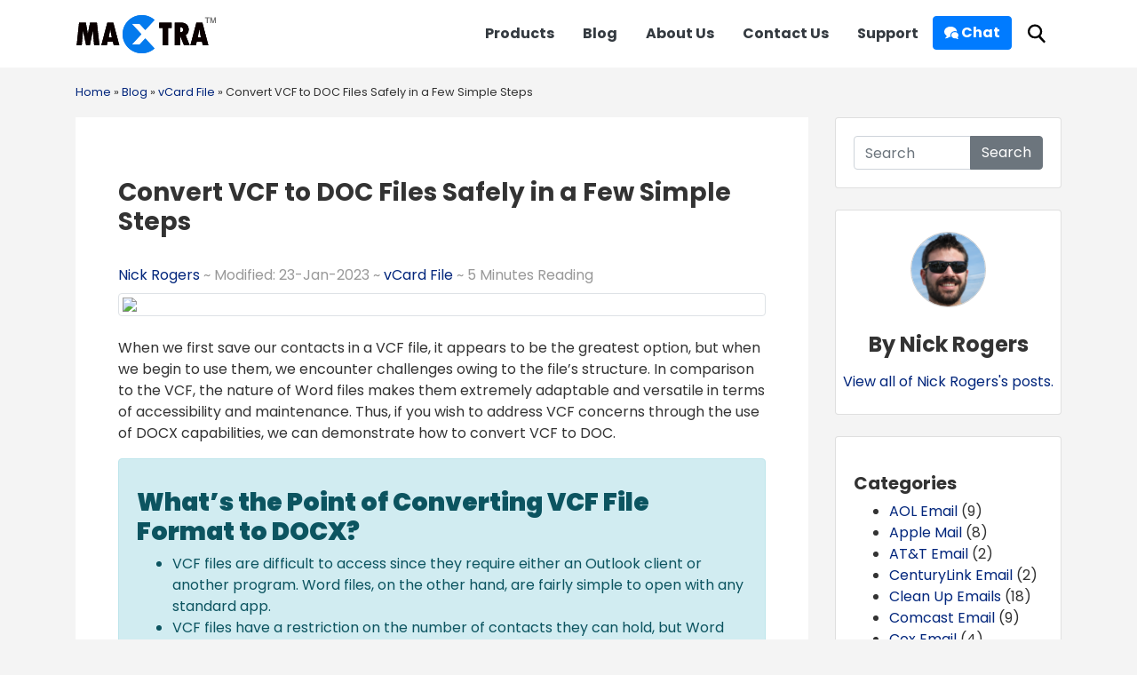

--- FILE ---
content_type: text/html; charset=UTF-8
request_url: https://macxtra.com/blog/convert-vcf-to-doc/
body_size: 15638
content:
<!DOCTYPE html>
<html lang="en-US" >
<head>
<meta charset="UTF-8" />
<meta https-equiv="X-UA-Compatible" content="IE=edge">
<meta name="viewport" content="width=device-width, initial-scale=1">
<meta name="author" content="MacXtra" />
<meta name="copyright" content="Copyright by MacXtra. All Rights Reserved" />
<link href="https://macxtra.com/imgp/icons/favicon.png" rel="shortcut icon" />
<link rel="preconnect" href="https://fonts.gstatic.com">
<link rel="dns-prefetch" href="https://fonts.gstatic.com">
<link rel="dns-prefetch" href="//www.google-analytics.com">
<link rel="dns-prefetch" href="//www.googletagmanager.com">
<meta name="mobile-web-app-capable" content="yes" />
<meta name="apple-mobile-web-app-capable" content="yes" />
<meta name="theme-color" content="#0d6efd" />
<link rel="manifest" href="https://macxtra.com/manifest.json" />
<link rel="icon" href="https://macxtra.com/imgp/icons/favicon.png">
<link rel="apple-touch-icon" href="https://macxtra.com/imgp/icons/favicon.png" />
<script type="text/javascript"> if('serviceWorker' in navigator) { navigator.serviceWorker.register('https://macxtra.com/sw.js'); }; </script>
<link href="https://fonts.googleapis.com/css2?family=Montserrat:ital,wght@0,200;0,300;0,400;0,500;0,600;0,800;0,900;1,700&display=swap" rel="stylesheet">
<link href="https://fonts.googleapis.com/css2?family=Poppins:ital,wght@0,200;0,300;0,400;0,500;0,600;0,700;0,800;0,900;1,200;1,300;1,400;1,500;1,600;1,700;1,800;1,900&display=swap" rel="stylesheet">
<meta name='robots' content='index, follow, max-image-preview:large, max-snippet:-1, max-video-preview:-1' />

	<!-- This site is optimized with the Yoast SEO plugin v26.7 - https://yoast.com/wordpress/plugins/seo/ -->
	<title>Convert VCF to DOC In A Few Steps With VCF to DOCX Converter</title>
	<meta name="description" content="we recommend an appropriate method to convert VCF to DOC. The technique offfers few and easy steps to convert multiple VCF to Word document." />
	<link rel="canonical" href="https://macxtra.com/blog/convert-vcf-to-doc/" />
	<meta property="og:locale" content="en_US" />
	<meta property="og:type" content="article" />
	<meta property="og:title" content="Convert VCF to DOC In A Few Steps With VCF to DOCX Converter" />
	<meta property="og:description" content="we recommend an appropriate method to convert VCF to DOC. The technique offfers few and easy steps to convert multiple VCF to Word document." />
	<meta property="og:url" content="https://macxtra.com/blog/convert-vcf-to-doc/" />
	<meta property="og:site_name" content="MacXtra Blog" />
	<meta property="article:published_time" content="2023-01-09T13:34:40+00:00" />
	<meta property="article:modified_time" content="2023-01-23T13:15:49+00:00" />
	<meta property="og:image" content="https://cdnxtra.com/mx/vcard-converter/start-vcard-converter.jpg" />
	<meta name="author" content="Nick Rogers" />
	<meta name="twitter:card" content="summary_large_image" />
	<meta name="twitter:label1" content="Written by" />
	<meta name="twitter:data1" content="Nick Rogers" />
	<meta name="twitter:label2" content="Est. reading time" />
	<meta name="twitter:data2" content="5 minutes" />
	<script type="application/ld+json" class="yoast-schema-graph">{"@context":"https://schema.org","@graph":[{"@type":"TechArticle","@id":"https://macxtra.com/blog/convert-vcf-to-doc/#article","isPartOf":{"@id":"https://macxtra.com/blog/convert-vcf-to-doc/"},"author":{"name":"Nick Rogers","@id":"https://macxtra.com/blog/#/schema/person/50e82b32d1063fe799a3b81cac350383"},"headline":"Convert VCF to DOC Files Safely in a Few Simple Steps","datePublished":"2023-01-09T13:34:40+00:00","dateModified":"2023-01-23T13:15:49+00:00","mainEntityOfPage":{"@id":"https://macxtra.com/blog/convert-vcf-to-doc/"},"wordCount":871,"image":{"@id":"https://macxtra.com/blog/convert-vcf-to-doc/#primaryimage"},"thumbnailUrl":"https://cdnxtra.com/feature/vcf-to-doc.jpg","articleSection":["vCard File"],"inLanguage":"en-US"},{"@type":"WebPage","@id":"https://macxtra.com/blog/convert-vcf-to-doc/","url":"https://macxtra.com/blog/convert-vcf-to-doc/","name":"Convert VCF to DOC In A Few Steps With VCF to DOCX Converter","isPartOf":{"@id":"https://macxtra.com/blog/#website"},"primaryImageOfPage":{"@id":"https://macxtra.com/blog/convert-vcf-to-doc/#primaryimage"},"image":{"@id":"https://macxtra.com/blog/convert-vcf-to-doc/#primaryimage"},"thumbnailUrl":"https://cdnxtra.com/feature/vcf-to-doc.jpg","datePublished":"2023-01-09T13:34:40+00:00","dateModified":"2023-01-23T13:15:49+00:00","author":{"@id":"https://macxtra.com/blog/#/schema/person/50e82b32d1063fe799a3b81cac350383"},"description":"we recommend an appropriate method to convert VCF to DOC. The technique offfers few and easy steps to convert multiple VCF to Word document.","breadcrumb":{"@id":"https://macxtra.com/blog/convert-vcf-to-doc/#breadcrumb"},"inLanguage":"en-US","potentialAction":[{"@type":"ReadAction","target":["https://macxtra.com/blog/convert-vcf-to-doc/"]}]},{"@type":"ImageObject","inLanguage":"en-US","@id":"https://macxtra.com/blog/convert-vcf-to-doc/#primaryimage","url":"https://cdnxtra.com/feature/vcf-to-doc.jpg","contentUrl":"https://cdnxtra.com/feature/vcf-to-doc.jpg"},{"@type":"BreadcrumbList","@id":"https://macxtra.com/blog/convert-vcf-to-doc/#breadcrumb","itemListElement":[{"@type":"ListItem","position":1,"name":"Home","item":"https://macxtra.com/blog/"},{"@type":"ListItem","position":2,"name":"Convert VCF to DOC Files Safely in a Few Simple Steps"}]},{"@type":"WebSite","@id":"https://macxtra.com/blog/#website","url":"https://macxtra.com/blog/","name":"MacXtra Blog","description":"Latest Updates About Mac OS Solutions","potentialAction":[{"@type":"SearchAction","target":{"@type":"EntryPoint","urlTemplate":"https://macxtra.com/blog/?s={search_term_string}"},"query-input":{"@type":"PropertyValueSpecification","valueRequired":true,"valueName":"search_term_string"}}],"inLanguage":"en-US"},{"@type":"Person","@id":"https://macxtra.com/blog/#/schema/person/50e82b32d1063fe799a3b81cac350383","name":"Nick Rogers","image":{"@type":"ImageObject","inLanguage":"en-US","@id":"https://macxtra.com/blog/#/schema/person/image/","url":"https://secure.gravatar.com/avatar/7090beb5324f78d45c74683f4085cc174b7f4d6670849f98ef98c8dec4c6b04e?s=96&d=mm&r=g","contentUrl":"https://secure.gravatar.com/avatar/7090beb5324f78d45c74683f4085cc174b7f4d6670849f98ef98c8dec4c6b04e?s=96&d=mm&r=g","caption":"Nick Rogers"},"sameAs":["https://macxtra.com/blog/"],"url":"https://macxtra.com/blog/author/nick/"}]}</script>
	<!-- / Yoast SEO plugin. -->


<link rel="alternate" title="oEmbed (JSON)" type="application/json+oembed" href="https://macxtra.com/blog/wp-json/oembed/1.0/embed?url=https%3A%2F%2Fmacxtra.com%2Fblog%2Fconvert-vcf-to-doc%2F" />
<link rel="alternate" title="oEmbed (XML)" type="text/xml+oembed" href="https://macxtra.com/blog/wp-json/oembed/1.0/embed?url=https%3A%2F%2Fmacxtra.com%2Fblog%2Fconvert-vcf-to-doc%2F&#038;format=xml" />
<style id='wp-img-auto-sizes-contain-inline-css' type='text/css'>
img:is([sizes=auto i],[sizes^="auto," i]){contain-intrinsic-size:3000px 1500px}
/*# sourceURL=wp-img-auto-sizes-contain-inline-css */
</style>
<style id='wp-block-library-inline-css' type='text/css'>
:root{--wp-block-synced-color:#7a00df;--wp-block-synced-color--rgb:122,0,223;--wp-bound-block-color:var(--wp-block-synced-color);--wp-editor-canvas-background:#ddd;--wp-admin-theme-color:#007cba;--wp-admin-theme-color--rgb:0,124,186;--wp-admin-theme-color-darker-10:#006ba1;--wp-admin-theme-color-darker-10--rgb:0,107,160.5;--wp-admin-theme-color-darker-20:#005a87;--wp-admin-theme-color-darker-20--rgb:0,90,135;--wp-admin-border-width-focus:2px}@media (min-resolution:192dpi){:root{--wp-admin-border-width-focus:1.5px}}.wp-element-button{cursor:pointer}:root .has-very-light-gray-background-color{background-color:#eee}:root .has-very-dark-gray-background-color{background-color:#313131}:root .has-very-light-gray-color{color:#eee}:root .has-very-dark-gray-color{color:#313131}:root .has-vivid-green-cyan-to-vivid-cyan-blue-gradient-background{background:linear-gradient(135deg,#00d084,#0693e3)}:root .has-purple-crush-gradient-background{background:linear-gradient(135deg,#34e2e4,#4721fb 50%,#ab1dfe)}:root .has-hazy-dawn-gradient-background{background:linear-gradient(135deg,#faaca8,#dad0ec)}:root .has-subdued-olive-gradient-background{background:linear-gradient(135deg,#fafae1,#67a671)}:root .has-atomic-cream-gradient-background{background:linear-gradient(135deg,#fdd79a,#004a59)}:root .has-nightshade-gradient-background{background:linear-gradient(135deg,#330968,#31cdcf)}:root .has-midnight-gradient-background{background:linear-gradient(135deg,#020381,#2874fc)}:root{--wp--preset--font-size--normal:16px;--wp--preset--font-size--huge:42px}.has-regular-font-size{font-size:1em}.has-larger-font-size{font-size:2.625em}.has-normal-font-size{font-size:var(--wp--preset--font-size--normal)}.has-huge-font-size{font-size:var(--wp--preset--font-size--huge)}.has-text-align-center{text-align:center}.has-text-align-left{text-align:left}.has-text-align-right{text-align:right}.has-fit-text{white-space:nowrap!important}#end-resizable-editor-section{display:none}.aligncenter{clear:both}.items-justified-left{justify-content:flex-start}.items-justified-center{justify-content:center}.items-justified-right{justify-content:flex-end}.items-justified-space-between{justify-content:space-between}.screen-reader-text{border:0;clip-path:inset(50%);height:1px;margin:-1px;overflow:hidden;padding:0;position:absolute;width:1px;word-wrap:normal!important}.screen-reader-text:focus{background-color:#ddd;clip-path:none;color:#444;display:block;font-size:1em;height:auto;left:5px;line-height:normal;padding:15px 23px 14px;text-decoration:none;top:5px;width:auto;z-index:100000}html :where(.has-border-color){border-style:solid}html :where([style*=border-top-color]){border-top-style:solid}html :where([style*=border-right-color]){border-right-style:solid}html :where([style*=border-bottom-color]){border-bottom-style:solid}html :where([style*=border-left-color]){border-left-style:solid}html :where([style*=border-width]){border-style:solid}html :where([style*=border-top-width]){border-top-style:solid}html :where([style*=border-right-width]){border-right-style:solid}html :where([style*=border-bottom-width]){border-bottom-style:solid}html :where([style*=border-left-width]){border-left-style:solid}html :where(img[class*=wp-image-]){height:auto;max-width:100%}:where(figure){margin:0 0 1em}html :where(.is-position-sticky){--wp-admin--admin-bar--position-offset:var(--wp-admin--admin-bar--height,0px)}@media screen and (max-width:600px){html :where(.is-position-sticky){--wp-admin--admin-bar--position-offset:0px}}

/*# sourceURL=wp-block-library-inline-css */
</style><style id='global-styles-inline-css' type='text/css'>
:root{--wp--preset--aspect-ratio--square: 1;--wp--preset--aspect-ratio--4-3: 4/3;--wp--preset--aspect-ratio--3-4: 3/4;--wp--preset--aspect-ratio--3-2: 3/2;--wp--preset--aspect-ratio--2-3: 2/3;--wp--preset--aspect-ratio--16-9: 16/9;--wp--preset--aspect-ratio--9-16: 9/16;--wp--preset--color--black: #000000;--wp--preset--color--cyan-bluish-gray: #abb8c3;--wp--preset--color--white: #ffffff;--wp--preset--color--pale-pink: #f78da7;--wp--preset--color--vivid-red: #cf2e2e;--wp--preset--color--luminous-vivid-orange: #ff6900;--wp--preset--color--luminous-vivid-amber: #fcb900;--wp--preset--color--light-green-cyan: #7bdcb5;--wp--preset--color--vivid-green-cyan: #00d084;--wp--preset--color--pale-cyan-blue: #8ed1fc;--wp--preset--color--vivid-cyan-blue: #0693e3;--wp--preset--color--vivid-purple: #9b51e0;--wp--preset--gradient--vivid-cyan-blue-to-vivid-purple: linear-gradient(135deg,rgb(6,147,227) 0%,rgb(155,81,224) 100%);--wp--preset--gradient--light-green-cyan-to-vivid-green-cyan: linear-gradient(135deg,rgb(122,220,180) 0%,rgb(0,208,130) 100%);--wp--preset--gradient--luminous-vivid-amber-to-luminous-vivid-orange: linear-gradient(135deg,rgb(252,185,0) 0%,rgb(255,105,0) 100%);--wp--preset--gradient--luminous-vivid-orange-to-vivid-red: linear-gradient(135deg,rgb(255,105,0) 0%,rgb(207,46,46) 100%);--wp--preset--gradient--very-light-gray-to-cyan-bluish-gray: linear-gradient(135deg,rgb(238,238,238) 0%,rgb(169,184,195) 100%);--wp--preset--gradient--cool-to-warm-spectrum: linear-gradient(135deg,rgb(74,234,220) 0%,rgb(151,120,209) 20%,rgb(207,42,186) 40%,rgb(238,44,130) 60%,rgb(251,105,98) 80%,rgb(254,248,76) 100%);--wp--preset--gradient--blush-light-purple: linear-gradient(135deg,rgb(255,206,236) 0%,rgb(152,150,240) 100%);--wp--preset--gradient--blush-bordeaux: linear-gradient(135deg,rgb(254,205,165) 0%,rgb(254,45,45) 50%,rgb(107,0,62) 100%);--wp--preset--gradient--luminous-dusk: linear-gradient(135deg,rgb(255,203,112) 0%,rgb(199,81,192) 50%,rgb(65,88,208) 100%);--wp--preset--gradient--pale-ocean: linear-gradient(135deg,rgb(255,245,203) 0%,rgb(182,227,212) 50%,rgb(51,167,181) 100%);--wp--preset--gradient--electric-grass: linear-gradient(135deg,rgb(202,248,128) 0%,rgb(113,206,126) 100%);--wp--preset--gradient--midnight: linear-gradient(135deg,rgb(2,3,129) 0%,rgb(40,116,252) 100%);--wp--preset--font-size--small: 13px;--wp--preset--font-size--medium: 20px;--wp--preset--font-size--large: 36px;--wp--preset--font-size--x-large: 42px;--wp--preset--spacing--20: 0.44rem;--wp--preset--spacing--30: 0.67rem;--wp--preset--spacing--40: 1rem;--wp--preset--spacing--50: 1.5rem;--wp--preset--spacing--60: 2.25rem;--wp--preset--spacing--70: 3.38rem;--wp--preset--spacing--80: 5.06rem;--wp--preset--shadow--natural: 6px 6px 9px rgba(0, 0, 0, 0.2);--wp--preset--shadow--deep: 12px 12px 50px rgba(0, 0, 0, 0.4);--wp--preset--shadow--sharp: 6px 6px 0px rgba(0, 0, 0, 0.2);--wp--preset--shadow--outlined: 6px 6px 0px -3px rgb(255, 255, 255), 6px 6px rgb(0, 0, 0);--wp--preset--shadow--crisp: 6px 6px 0px rgb(0, 0, 0);}:where(.is-layout-flex){gap: 0.5em;}:where(.is-layout-grid){gap: 0.5em;}body .is-layout-flex{display: flex;}.is-layout-flex{flex-wrap: wrap;align-items: center;}.is-layout-flex > :is(*, div){margin: 0;}body .is-layout-grid{display: grid;}.is-layout-grid > :is(*, div){margin: 0;}:where(.wp-block-columns.is-layout-flex){gap: 2em;}:where(.wp-block-columns.is-layout-grid){gap: 2em;}:where(.wp-block-post-template.is-layout-flex){gap: 1.25em;}:where(.wp-block-post-template.is-layout-grid){gap: 1.25em;}.has-black-color{color: var(--wp--preset--color--black) !important;}.has-cyan-bluish-gray-color{color: var(--wp--preset--color--cyan-bluish-gray) !important;}.has-white-color{color: var(--wp--preset--color--white) !important;}.has-pale-pink-color{color: var(--wp--preset--color--pale-pink) !important;}.has-vivid-red-color{color: var(--wp--preset--color--vivid-red) !important;}.has-luminous-vivid-orange-color{color: var(--wp--preset--color--luminous-vivid-orange) !important;}.has-luminous-vivid-amber-color{color: var(--wp--preset--color--luminous-vivid-amber) !important;}.has-light-green-cyan-color{color: var(--wp--preset--color--light-green-cyan) !important;}.has-vivid-green-cyan-color{color: var(--wp--preset--color--vivid-green-cyan) !important;}.has-pale-cyan-blue-color{color: var(--wp--preset--color--pale-cyan-blue) !important;}.has-vivid-cyan-blue-color{color: var(--wp--preset--color--vivid-cyan-blue) !important;}.has-vivid-purple-color{color: var(--wp--preset--color--vivid-purple) !important;}.has-black-background-color{background-color: var(--wp--preset--color--black) !important;}.has-cyan-bluish-gray-background-color{background-color: var(--wp--preset--color--cyan-bluish-gray) !important;}.has-white-background-color{background-color: var(--wp--preset--color--white) !important;}.has-pale-pink-background-color{background-color: var(--wp--preset--color--pale-pink) !important;}.has-vivid-red-background-color{background-color: var(--wp--preset--color--vivid-red) !important;}.has-luminous-vivid-orange-background-color{background-color: var(--wp--preset--color--luminous-vivid-orange) !important;}.has-luminous-vivid-amber-background-color{background-color: var(--wp--preset--color--luminous-vivid-amber) !important;}.has-light-green-cyan-background-color{background-color: var(--wp--preset--color--light-green-cyan) !important;}.has-vivid-green-cyan-background-color{background-color: var(--wp--preset--color--vivid-green-cyan) !important;}.has-pale-cyan-blue-background-color{background-color: var(--wp--preset--color--pale-cyan-blue) !important;}.has-vivid-cyan-blue-background-color{background-color: var(--wp--preset--color--vivid-cyan-blue) !important;}.has-vivid-purple-background-color{background-color: var(--wp--preset--color--vivid-purple) !important;}.has-black-border-color{border-color: var(--wp--preset--color--black) !important;}.has-cyan-bluish-gray-border-color{border-color: var(--wp--preset--color--cyan-bluish-gray) !important;}.has-white-border-color{border-color: var(--wp--preset--color--white) !important;}.has-pale-pink-border-color{border-color: var(--wp--preset--color--pale-pink) !important;}.has-vivid-red-border-color{border-color: var(--wp--preset--color--vivid-red) !important;}.has-luminous-vivid-orange-border-color{border-color: var(--wp--preset--color--luminous-vivid-orange) !important;}.has-luminous-vivid-amber-border-color{border-color: var(--wp--preset--color--luminous-vivid-amber) !important;}.has-light-green-cyan-border-color{border-color: var(--wp--preset--color--light-green-cyan) !important;}.has-vivid-green-cyan-border-color{border-color: var(--wp--preset--color--vivid-green-cyan) !important;}.has-pale-cyan-blue-border-color{border-color: var(--wp--preset--color--pale-cyan-blue) !important;}.has-vivid-cyan-blue-border-color{border-color: var(--wp--preset--color--vivid-cyan-blue) !important;}.has-vivid-purple-border-color{border-color: var(--wp--preset--color--vivid-purple) !important;}.has-vivid-cyan-blue-to-vivid-purple-gradient-background{background: var(--wp--preset--gradient--vivid-cyan-blue-to-vivid-purple) !important;}.has-light-green-cyan-to-vivid-green-cyan-gradient-background{background: var(--wp--preset--gradient--light-green-cyan-to-vivid-green-cyan) !important;}.has-luminous-vivid-amber-to-luminous-vivid-orange-gradient-background{background: var(--wp--preset--gradient--luminous-vivid-amber-to-luminous-vivid-orange) !important;}.has-luminous-vivid-orange-to-vivid-red-gradient-background{background: var(--wp--preset--gradient--luminous-vivid-orange-to-vivid-red) !important;}.has-very-light-gray-to-cyan-bluish-gray-gradient-background{background: var(--wp--preset--gradient--very-light-gray-to-cyan-bluish-gray) !important;}.has-cool-to-warm-spectrum-gradient-background{background: var(--wp--preset--gradient--cool-to-warm-spectrum) !important;}.has-blush-light-purple-gradient-background{background: var(--wp--preset--gradient--blush-light-purple) !important;}.has-blush-bordeaux-gradient-background{background: var(--wp--preset--gradient--blush-bordeaux) !important;}.has-luminous-dusk-gradient-background{background: var(--wp--preset--gradient--luminous-dusk) !important;}.has-pale-ocean-gradient-background{background: var(--wp--preset--gradient--pale-ocean) !important;}.has-electric-grass-gradient-background{background: var(--wp--preset--gradient--electric-grass) !important;}.has-midnight-gradient-background{background: var(--wp--preset--gradient--midnight) !important;}.has-small-font-size{font-size: var(--wp--preset--font-size--small) !important;}.has-medium-font-size{font-size: var(--wp--preset--font-size--medium) !important;}.has-large-font-size{font-size: var(--wp--preset--font-size--large) !important;}.has-x-large-font-size{font-size: var(--wp--preset--font-size--x-large) !important;}
/*# sourceURL=global-styles-inline-css */
</style>

<style id='classic-theme-styles-inline-css' type='text/css'>
/*! This file is auto-generated */
.wp-block-button__link{color:#fff;background-color:#32373c;border-radius:9999px;box-shadow:none;text-decoration:none;padding:calc(.667em + 2px) calc(1.333em + 2px);font-size:1.125em}.wp-block-file__button{background:#32373c;color:#fff;text-decoration:none}
/*# sourceURL=/wp-includes/css/classic-themes.min.css */
</style>
<link rel='stylesheet' id='bootstrap-css' href='https://macxtra.com/blog/wp-content/themes/mxtra/assets/css/bootstrap.min.css?ver=1.1' type='text/css' media='all' />
<link rel='stylesheet' id='style-css' href='https://macxtra.com/blog/wp-content/themes/mxtra/style.css?ver=1.1' type='text/css' media='all' />
<link rel="https://api.w.org/" href="https://macxtra.com/blog/wp-json/" /><link rel="alternate" title="JSON" type="application/json" href="https://macxtra.com/blog/wp-json/wp/v2/posts/761" /><link rel="EditURI" type="application/rsd+xml" title="RSD" href="https://macxtra.com/blog/xmlrpc.php?rsd" />
<meta name="generator" content="WordPress 6.9" />
<link rel='shortlink' href='https://macxtra.com/blog/?p=761' />
<script async src="https://www.googletagmanager.com/gtag/js?id=G-XBR7KV9TMM"></script>
<script>
  window.dataLayer = window.dataLayer || [];
  function gtag(){dataLayer.push(arguments);}
  gtag('js', new Date());

  gtag('config', 'G-XBR7KV9TMM');
</script>
</head>
<body class="wp-singular post-template-default single single-post postid-761 single-format-standard wp-theme-mxtra">
  <header>
    <nav class="navbar navbar-expand-lg header-product navbar-light">
 <div class="container py-2">
  <a class="navbar-brand" href="https://macxtra.com/"><img src="https://macxtra.com/blog/wp-content/themes/mxtra/assets/img/logo-macxtra.png" alt="logo" width="160" height="50"></a>
  <button class="navbar-toggler" type="button" data-toggle="collapse" data-target="#cNavbar">
    <span class="navbar-toggler-icon"></span>
  </button>
 
  <div class="collapse navbar-collapse" id="cNavbar">
    <ul class="navbar-nav ml-auto">
     <li class="nav-item"><a class="nav-link text-dark font-weight-bold" href="https://macxtra.com/products.html">Products</a></li>      
     <li class="nav-item"><a class="nav-link text-dark font-weight-bold" href="https://macxtra.com/blog/">Blog</a></li>
     <li class="nav-item"><a class="nav-link text-dark font-weight-bold" href="https://macxtra.com/about-us.html">About Us</a></li>
     <li class="nav-item"><a class="nav-link text-dark font-weight-bold" href="https://macxtra.com/contact-us.html">Contact Us</a></li>
     <li class="nav-item"><a class="nav-link text-dark font-weight-bold" href="https://macxtra.com/support.html">Support</a></li>
     <li class="nav-item"><a class="btn text-white font-weight-bold btn-primary" href="https://macxtra.com/live-chat/"><svg xmlns="http://www.w3.org/2000/svg" width="16" height="16" viewBox="0 0 36 32" id="#icon-bubbles" >
     <title>Chat Bubbles</title><path fill="#FFF" fill-rule="evenodd" d="M34 28.161c0 1.422 0.813 2.653 2 3.256v0.498c-0.332 0.045-0.671 0.070-1.016 0.070-2.125 0-4.042-0.892-5.398-2.321-0.819 0.218-1.688 0.336-2.587 0.336-4.971 0-9-3.582-9-8s4.029-8 9-8c4.971 0 9 3.582 9 8 0 1.73-0.618 3.331-1.667 4.64-0.213 0.463-0.333 0.979-0.333 1.522zM16 0c8.702 0 15.781 5.644 15.995 12.672-1.537-0.685-3.237-1.047-4.995-1.047-2.986 0-5.807 1.045-7.942 2.943-2.214 1.968-3.433 4.607-3.433 7.432 0 1.396 0.298 2.747 0.867 3.993-0.163 0.004-0.327 0.007-0.492 0.007-0.849 0-1.682-0.054-2.495-0.158-3.437 3.437-7.539 4.053-11.505 4.144v-0.841c2.142-1.049 4-2.961 4-5.145 0-0.305-0.024-0.604-0.068-0.897-3.619-2.383-5.932-6.024-5.932-10.103 0-7.18 7.163-13 16-13z"></path>
     </svg>  Chat</a></li>
     <li class="nav-item"><a class="nav-link text-dark font-weight-bold" href="https://macxtra.com/search.html" aria-label="search"><svg xmlns="http://www.w3.org/2000/svg" width="24" height="24" viewBox="0 0 50 50" id="#icon-search" aria-label="search">
     <title>Search</title><path fill="#000" fill-rule="evenodd" d="M46.011,43.581l-3.646,3.408L29.719,33.782a17.325,17.325,0,0,1-8.678,2.324A16.806,16.806,0,0,1,3.994,19.552,16.806,16.806,0,0,1,21.042,3,16.806,16.806,0,0,1,38.089,19.552,16.2,16.2,0,0,1,34.15,30.131ZM21.042,7.829A11.9,11.9,0,0,0,8.969,19.552,11.9,11.9,0,0,0,21.042,31.275,11.9,11.9,0,0,0,33.115,19.552,11.9,11.9,0,0,0,21.042,7.829Z"></path>
     </svg></a></li>
    </ul>
  </div>
 </div>
</nav>
  </header>
  <div class="container py-3">
  <div class="row">
    <div class="col-lg-10">
      <div class="small" vocab="http://schema.org/" typeof="BreadcrumbList"><span  property="itemListElement" typeof="ListItem"><a href="https://macxtra.com/"  property="item" typeof="WebPage"><span property="name">Home</span></a> <meta property="position" content="1"></span>&raquo; <span  property="itemListElement" typeof="ListItem"> <a href="https://macxtra.com/blog/"  property="item" typeof="WebPage"><span property="name">Blog</span></a> <meta property="position" content="2"></span>&raquo; <span  property="itemListElement" typeof="ListItem"><a href="https://macxtra.com/blog/vcard-file/" property="item" typeof="WebPage"><span property="name">vCard File</span></a> <meta property="position" content="3"></span>&raquo; <span property="itemListElement" typeof="ListItem"><span property="name">Convert VCF to DOC Files Safely in a Few Simple Steps</span><meta property="position" content="4"></span></div>    </div>
  </div>
</div>
<article id="post-761" class="post-761 post type-post status-publish format-standard has-post-thumbnail hentry category-vcard-file">
  <div class="container pb-100">
    <div class="row">
      <div class="col-lg-9">
        <div class="p-3 p-lg-5 bg-white mb-5">
  <h1 class="h2 pb-3 font-weight-bold">Convert VCF to DOC Files Safely in a Few Simple Steps</h1>   
   <div class="py-2 text-dark-50"> <span class="icon-user"></span> <a href="https://macxtra.com/blog/author/nick/" rel="nofollow">
    Nick Rogers    </a> ~ <span class="icon-calendar"></span>
    Modified: 23-Jan-2023 ~ <span class="icon-tag"></span><a href=https://macxtra.com/blog/vcard-file/ rel="nofollow">vCard File</a> ~ 5 Minutes Reading  </div>

  <img src="https://cdnxtra.com/feature/vcf-to-doc.jpg"  class="external-img wp-post-image img-fluid img-thumbnail lazyload mb-4 d-none d-lg-block"  /> 
  
  <p>When we first save our contacts in a VCF file, it appears to be the greatest option, but when we begin to use them, we encounter challenges owing to the file&#8217;s structure. In comparison to the VCF, the nature of Word files makes them extremely adaptable and versatile in terms of accessibility and maintenance. Thus, if you wish to address VCF concerns through the use of DOCX capabilities, we can demonstrate how to convert VCF to DOC.</p>
<div class="alert alert-info">
<h2><strong>What&#8217;s the Point of Converting VCF File Format to DOCX?</strong></h2>
<ul>
<li>VCF files are difficult to access since they require either an Outlook client or another program. Word files, on the other hand, are fairly simple to open with any standard app.</li>
<li>VCF files have a restriction on the number of contacts they can hold, but Word files can store a limitless amount of data in a single file.</li>
<li>Thus, if you combine a large number of VCF into a single DOCX file, you can simply manage them because you will only have to maintain one or a few word files.</li>
<li>Furthermore, DOC files give you greater freedom to data access because you can view them on your mobile device, which is more difficult with VCF.</li>
</ul>
</div>
<p>Thus, these are some of the most important reasons and benefits of the Word files that motivate us to convert VCF to them. As a result, in order to resolve the VCF issue with DOC capabilities, we provide you with the best option for conversion. So have a look at it.</p>
<blockquote><p>Follow the steps to use <span style="text-decoration: underline"><a href="https://macxtra.com/blog/vcf-to-pdf-converter/" target="_blank" rel="noopener">VCF to PDF File Converter</a></span>.</p></blockquote>
<h2><strong>An Appropriate &amp; Speedy Way to Convert VCF to DOC File</strong></h2>
<p>The <a href="https://macxtra.com/vcard-file-converter.html" target="_blank" rel="noopener"><strong>MacXtra vCard file converter</strong></a> is a tool to convert VCF to Word documents. It&#8217;s the finest VCF to DOCX converter since it supports all VCF versions and allows you to convert them directly without having to go through any other steps. It helps you to finish your assignment in a few simple steps and supports bulk conversion. As a result, we propose that you first go over the steps and evaluate the tool&#8217;s effectiveness.</p>
<nav id="nav-tab" class="nav nav-tabs" role="tablist">
<a id="nav-mac-tab" class="nav-link" role="tab" href="#nav-mac" data-toggle="tab"> Mac</a><a id="nav-win-tab" class="nav-link active" role="tab" href="#nav-win" data-toggle="tab"> Window</a></nav>
<div id="nav-tabContent" class="tab-content py-3">
<div id="nav-mac" class="tab-pane fade" role="tabpanel" aria-labelledby="nav-mac-tab">
<div class="d-flex">
<p class="text-center"><a class="btn btn-lg btn-success btn-md-block m-2" href="https://macxtra.com/dl/macxtra-tiff-image-converter.dmg" rel="nofollow"> Download Now</a> &lt;!&#8211; <a class="btn btn-lg btn-orange btn-md-block m-2" href="#" target="_blank" rel="noopener noreferrer nofollow"> Purchase Now</a> &#8211;&gt;</p>
</div>
</div>
<div id="nav-win" class="tab-pane fade show active" role="tabpanel" aria-labelledby="nav-win-tab">
<div class="d-flex">
<p class="text-center"><a class="btn btn-lg btn-success btn-md-block m-2" href="https://macxtra.com/dl/win/tiff-image-converter.exe" rel="nofollow"> Download Now</a> &lt;!&#8211; <a class="btn btn-lg btn-orange btn-md-block m-2" href="#" target="_blank" rel="noopener noreferrer nofollow"> Purchase Now</a> &#8211;&gt;</p>
</div>
</div>
</div>
<ul>
<li>To use VCF to DOCX converter firstly, <strong>download</strong>, <strong>install</strong> and <strong>run it</strong> on your devices.<br />
<img decoding="async" class="alignnone size-medium" src="https://cdnxtra.com/mx/vcard-converter/start-vcard-converter.jpg" alt="launch the tool to convert vcf to doc" width="1096" height="799" /></li>
<li>Once the tool&#8217;s screen appears, click <strong>Add Files</strong> or <strong>Add Folders</strong> button to select VCF and upload it to the tool<br />
<img decoding="async" class="alignnone size-medium" src="https://cdnxtra.com/mx/vcard-converter/add-vcf-file-to-panel.jpg" alt="uploaded vcf files" width="1096" height="799" /></li>
<li>Once all your selected VCFs have been uploaded to the VCF to DOCX converter, you can <strong>preview</strong> them if you need.<br />
<img loading="lazy" decoding="async" class="alignnone size-medium" src="https://cdnxtra.com/mx/vcard-converter/preivew-vcard-details.jpg" alt="preview vcf files" width="1096" height="799" /></li>
<li>After that, you need to choose the <strong>save option as DOC</strong>, browse and <strong>select the destination</strong> for your files, and then click on the <strong>Save.<br />
<img loading="lazy" decoding="async" class="alignnone size-medium" src="https://cdnxtra.com/mx/vcard-converter/set-required-field.jpg" alt="select doc as saving option and click save" width="1096" height="799" /><br />
</strong></li>
<li>Once the <strong>conversion is complete</strong>, you will be notified.<br />
<img loading="lazy" decoding="async" class="alignnone size-medium" src="https://cdnxtra.com/mx/vcard-converter/vcard-conversion-completes.jpg" alt="conversion process" width="1096" height="799" /></li>
</ul>
<blockquote><p><strong>Note:</strong> There is a free edition of the VCF to DOCX converter. This version allows you to try out the tool for free. You may examine it in detail and, to a limited extent, convert VCF to Word document. As a result, we urge that you try out the trial version first to see what it can do.</p></blockquote>
<p>So, this is how the utility converts VCF to DOC file, which appears to be quite straightforward because just a few basic steps are required. Thus, now that you&#8217;ve gone through the procedure, let&#8217;s look at some of the other benefits of the VCF to DOC converter. So, have a look at what you may expect from the tool.</p>
<div class="alert alert-info">
<h3><strong>Some Characteristics of the VCF to DOX Converter</strong></h3>
<ul>
<li><strong>Support All Versions:</strong> The VCF to DOCX converter supports all versions of VCF files. So, regardless of whether version you&#8217;re using, 2.1 or 3.0, the tool may assist you with any of them.</li>
<li><strong>Batch Conversion:</strong> The VCF file format to DOCX converter allows you to convert VCF to DOC in batches. There are no limitations on the files that can be selected or converted.</li>
<li><strong>Preview:</strong> In addition to convert VCF to Word document, the program allows you to preview them. If you don&#8217;t have any other options, you can utilize the app to check out VCF.</li>
<li><strong>Desired Location:</strong> You are not obligated to save your generated files to a specific location. It allows you to search for and choose the most suited spot that is easy to reach.</li>
<li><strong>Selection Mode: </strong>You have two options for selecting VCF files with this program. You can choose between a single VCF file and a folder containing many VCF files.</li>
</ul>
</div>
<h3><strong>In Conclusion</strong></h3>
<p>VCF files are useful for storing many contacts, and other information, but they are difficult to access without the use of a suitable programme. As a result, changing them to DOC may be a smart idea because this file type comes with many benefits. So, we recommend an appropriate programme that can convert VCF to DOC. The software will assist you at all times and make this work more enjoyable for you. You must also note that the software offers multiple saving option. hence it may convert VCF to files to DOC and also to <a href="https://macxtra.com/blog/convert-vcard-to-csv/" target="_blank" rel="noopener">CSV</a>, <a href="https://macxtra.com/blog/convert-vcard-to-pst/" target="_blank" rel="noopener">PST</a>, <a href="https://macxtra.com/blog/convert-vcf-to-txt/" target="_blank" rel="noopener">TXT</a>, <a href="https://macxtra.com/blog/vcf-to-pdf-converter/" target="_blank" rel="noopener">PDF</a> and more. So, investigate it and its connected advantages before completing your assignment.</p>
</div>
<!--content-single-->              </div>
      <div class="col-lg-3">
 <div class="card card-body mb-4"><form role="search"  method="get" class="search-form" action="https://macxtra.com/blog/"> 
 <div class="input-group">
  <input id="search-form-1" type="search" class="form-control" value="" name="s" placeholder="Search" />
  <div class="input-group-append">
    <button class="btn btn-secondary" type="submit" id="button-addon2">Search</button>
  </div>
</div>
</form></div>  
  
    
 <aside class="card card-body px-2 py-4 widget imggback my-4">
 <div class="author-bio show-avatars">  
  <div class="text-center">
   <img alt='' src='https://secure.gravatar.com/avatar/7090beb5324f78d45c74683f4085cc174b7f4d6670849f98ef98c8dec4c6b04e?s=85&#038;d=mm&#038;r=g' srcset='https://secure.gravatar.com/avatar/7090beb5324f78d45c74683f4085cc174b7f4d6670849f98ef98c8dec4c6b04e?s=170&#038;d=mm&#038;r=g 2x' class='avatar avatar-85 photo' height='85' width='85' loading='lazy' decoding='async'/>   <div class="author-bio-content media-body">
			<p class="author-title h4 font-weight-bold"><br clear='all'/>By Nick Rogers</p>
			<p class="author-description"> </p>
			<a class="author-link" href="https://macxtra.com/blog/author/nick/" rel="author">View all of Nick Rogers&#039;s posts.</a>		</div><!-- .author-bio-content -->
  </div>  
  </div>
	 
 </aside>



<div id="fourth" class="secondary my-3">
  <div id="widget-area" class="card card-body" role="complementary"><div id="categories-2" class="widget widget_categories"><h5 class="widget-title">Categories</h5>
			<ul>
					<li class="cat-item cat-item-35"><a href="https://macxtra.com/blog/aol-email/">AOL Email</a> (9)
</li>
	<li class="cat-item cat-item-22"><a href="https://macxtra.com/blog/apple-mail/">Apple Mail</a> (8)
</li>
	<li class="cat-item cat-item-32"><a href="https://macxtra.com/blog/att-email/">AT&amp;T Email</a> (2)
</li>
	<li class="cat-item cat-item-31"><a href="https://macxtra.com/blog/centurylink-email/">CenturyLink Email</a> (2)
</li>
	<li class="cat-item cat-item-43"><a href="https://macxtra.com/blog/clean-up-emails/">Clean Up Emails</a> (18)
</li>
	<li class="cat-item cat-item-33"><a href="https://macxtra.com/blog/comcast-email/">Comcast Email</a> (9)
</li>
	<li class="cat-item cat-item-34"><a href="https://macxtra.com/blog/cox-email/">Cox Email</a> (4)
</li>
	<li class="cat-item cat-item-27"><a href="https://macxtra.com/blog/csv-file/">CSV File</a> (1)
</li>
	<li class="cat-item cat-item-47"><a href="https://macxtra.com/blog/dbx-file/">DBX File</a> (8)
</li>
	<li class="cat-item cat-item-38"><a href="https://macxtra.com/blog/earthlink-email/">EarthLink Email</a> (2)
</li>
	<li class="cat-item cat-item-19"><a href="https://macxtra.com/blog/email-migration/">Email Migration</a> (3)
</li>
	<li class="cat-item cat-item-18"><a href="https://macxtra.com/blog/eml-file/">EML File</a> (15)
</li>
	<li class="cat-item cat-item-48"><a href="https://macxtra.com/blog/excel-file/">Excel File</a> (1)
</li>
	<li class="cat-item cat-item-59"><a href="https://macxtra.com/blog/extract-attachments/">Extract Attachments</a> (8)
</li>
	<li class="cat-item cat-item-61"><a href="https://macxtra.com/blog/extract-email-address/">Extract Email Address</a> (7)
</li>
	<li class="cat-item cat-item-40"><a href="https://macxtra.com/blog/fastmail-email/">FastMail Email</a> (1)
</li>
	<li class="cat-item cat-item-44"><a href="https://macxtra.com/blog/gmail-contacts/">Gmail Contacts</a> (1)
</li>
	<li class="cat-item cat-item-30"><a href="https://macxtra.com/blog/gmail-emails/">Gmail Emails</a> (18)
</li>
	<li class="cat-item cat-item-50"><a href="https://macxtra.com/blog/godaddy-email/">GoDaddy Email</a> (4)
</li>
	<li class="cat-item cat-item-56"><a href="https://macxtra.com/blog/heic-file/">HEIC File</a> (5)
</li>
	<li class="cat-item cat-item-62"><a href="https://macxtra.com/blog/hotmail-emails/">Hotmail Emails</a> (7)
</li>
	<li class="cat-item cat-item-39"><a href="https://macxtra.com/blog/icloud-email/">iCloud Email</a> (8)
</li>
	<li class="cat-item cat-item-51"><a href="https://macxtra.com/blog/imap-account/">IMAP Account</a> (3)
</li>
	<li class="cat-item cat-item-45"><a href="https://macxtra.com/blog/jfif-files/">JFIF Files</a> (5)
</li>
	<li class="cat-item cat-item-53"><a href="https://macxtra.com/blog/maildir-file/">Maildir File</a> (4)
</li>
	<li class="cat-item cat-item-1"><a href="https://macxtra.com/blog/mbox-file/">MBOX File</a> (18)
</li>
	<li class="cat-item cat-item-21"><a href="https://macxtra.com/blog/msg/">MSG</a> (13)
</li>
	<li class="cat-item cat-item-49"><a href="https://macxtra.com/blog/odt-files/">ODT Files</a> (9)
</li>
	<li class="cat-item cat-item-57"><a href="https://macxtra.com/blog/office-365/">Office 365</a> (6)
</li>
	<li class="cat-item cat-item-17"><a href="https://macxtra.com/blog/olm-file/">OLM File</a> (23)
</li>
	<li class="cat-item cat-item-52"><a href="https://macxtra.com/blog/opera-mail/">Opera Mail</a> (1)
</li>
	<li class="cat-item cat-item-42"><a href="https://macxtra.com/blog/optus-email/">Optus Email</a> (1)
</li>
	<li class="cat-item cat-item-26"><a href="https://macxtra.com/blog/ost-file/">OST File</a> (7)
</li>
	<li class="cat-item cat-item-23"><a href="https://macxtra.com/blog/outlook/">Outlook</a> (7)
<ul class='children'>
	<li class="cat-item cat-item-25"><a href="https://macxtra.com/blog/outlook/ost/">OST</a> (1)
</li>
	<li class="cat-item cat-item-24"><a href="https://macxtra.com/blog/outlook/pst/">Pst</a> (5)
</li>
</ul>
</li>
	<li class="cat-item cat-item-54"><a href="https://macxtra.com/blog/pop3-email/">POP3 Email</a> (4)
</li>
	<li class="cat-item cat-item-15"><a href="https://macxtra.com/blog/pst-file/">PST File</a> (13)
</li>
	<li class="cat-item cat-item-41"><a href="https://macxtra.com/blog/qqmail-email/">QQMail Email</a> (1)
</li>
	<li class="cat-item cat-item-58"><a href="https://macxtra.com/blog/rackspace-email/">Rackspace Email</a> (6)
</li>
	<li class="cat-item cat-item-37"><a href="https://macxtra.com/blog/rediffmail-email/">Rediffmail Email</a> (3)
</li>
	<li class="cat-item cat-item-60"><a href="https://macxtra.com/blog/telstra-emails/">Telstra Emails</a> (1)
</li>
	<li class="cat-item cat-item-20"><a href="https://macxtra.com/blog/thunderbird/">Thunderbird</a> (15)
</li>
	<li class="cat-item cat-item-29"><a href="https://macxtra.com/blog/tiff-file/">TIFF File</a> (7)
</li>
	<li class="cat-item cat-item-28"><a href="https://macxtra.com/blog/vcard-file/">vCard File</a> (7)
</li>
	<li class="cat-item cat-item-16"><a href="https://macxtra.com/blog/yahoo/">Yahoo</a> (1)
</li>
	<li class="cat-item cat-item-46"><a href="https://macxtra.com/blog/yahoo-email/">Yahoo Email</a> (9)
</li>
	<li class="cat-item cat-item-36"><a href="https://macxtra.com/blog/yandex-email/">Yandex Email</a> (3)
</li>
	<li class="cat-item cat-item-55"><a href="https://macxtra.com/blog/zoho-mail/">Zoho Mail</a> (3)
</li>
			</ul>

			</div></div>
  </div>

	
</div>    </div>
  </div>
</article>
<footer class="text-white" style="background-color: rgb(33, 37, 41);"> 
  <div class="py-5 ">
    <div class="container">
      <div class="row">
        <div class="col-lg-4 col-sm-12 text-center text-md-left"> <a href="https://macxtra.com/" aria-label="logo" target="_blank">
          <img src="https://macxtra.com/assets/img/logo-macxtra-w.png" class="img-fluid" width="160" height="50" alt="logo">
          </a>
          <p class="footer-text"> You can feel free to contact our experts, as they are available 24X7 for solving your issues. </p>
          <p class="footer-text"><a href="mailto:support@macxtra.com" class="text-white">
            <svg width="20" height="20">
              <use xlink:href="#icon-mail" fill="#b6ddf1"/>
            </svg>
            support@macxtra.com</a> <br>
            <a href="mailto:sales@macxtra.com" class="text-white">
            <svg width="20" height="20">
              <use xlink:href="#icon-mail" fill="#b6ddf1"/>
            </svg>
            sales@macxtra.com</a> </p>
        </div>
        <div class="col-lg-2 col-6 pt-2 mx-auto"> 
          <p class="text-uppercase font-weight-bold mb-2 text-light-blue"> Company </p>
          <ul class="list-check-light">
            <li> <a href="https://macxtra.com/about-us.html" class="text-reset footer-text" target="_blank"> About Us</a> </li>
            <li> <a href="https://macxtra.com/contact-us.html" class="text-reset footer-text" target="_blank"> Contact Us</a> </li>
            <li> <a href="https://macxtra.com/support.html" class="text-reset footer-text" target="_blank"> Support</a> </li>
          </ul>
        </div>
        <div class="col-lg-2 col-6 pt-2 mx-auto">
          <p class="text-uppercase font-weight-bold mb-2 text-light-blue"> COMPANY POLICIES </p>
          <ul class="list-check-light">
            <li> <a href="https://macxtra.com/terms.html" class="text-reset footer-text" target="_blank"> Terms </a> </li>
            <li> <a href="https://macxtra.com/privacy.html" class="text-reset footer-text" target="_blank"> Privacy policy </a> </li>
            <li> <a href="https://macxtra.com/refund-policy.html" class="text-reset footer-text" target="_blank"> Refund policy </a> </li>
          </ul>
        </div>
        <div class="col-lg-2 pt-2 mx-lg-auto">
          <p class="text-uppercase font-weight-bold mb-2 text-light-blue"> SITEMAPS & BLOG </p>
          <ul class="list-check-light">
            <li> <a href="https://macxtra.com/sitemap.xml" class="text-reset footer-text" target="_blank"> XML </a> </li>
            <li> <a href="https://macxtra.com/blog/" class="text-reset footer-text" target="_blank"> Blog </a> </li>
          </ul>
        </div>
      </div>
    </div>
  </div>
  <div class="container p-4 border-top text-center text-lg-left" style="background-color: rgb(33, 37, 41);">
    <div class="row">
      <div class="col-lg-9"> &copy; 2026 <a class="text-reset fw-bold" href="https://macxtra.com/">MacXtra</a> Software. All Rights Reserved.</div>
      <div class="col-lg-3"> <a href="#" class="mr-4 text-reset" aria-label="Facebook" target="_blank" rel="nofollow noreferrer">
        <svg width="20" height="20">
          <use xlink:href="#icon-fb" fill="#fff"/>
        </svg>
        </a> <a href="#" class="mr-4 text-reset" aria-label="Twitter" target="_blank" rel="nofollow noreferrer">
        <svg width="20" height="20">
          <use xlink:href="#icon-twitter" fill="#fff"/>
        </svg>
        </a> <a href="#" class="mr-4 text-reset" aria-label="LinkedIn" target="_blank" rel="nofollow noreferrer">
        <svg width="20" height="20">
          <use xlink:href="#icon-linkedin" fill="#fff"/>
        </svg>
        </a> <a href="#" class="mr-4 text-reset" aria-label="Pinterest" target="_blank" rel="nofollow noreferrer">
        <svg width="20" height="20">
          <use xlink:href="#icon-pinterest" fill="#fff"/>
        </svg>
        </a> <a href="#" class="text-reset" aria-label="YouTube" target="_blank" rel="nofollow noreferrer">
        <svg width="20" height="20">
          <use xlink:href="#icon-yt" fill="#fff"/>
        </svg>
        </a> </div>
    </div>
  </div>
</footer>
<svg display="none">
<symbol viewBox="0 0 100 100" id="icon-gototop">
    <path fill-rule="evenodd" d="M50.493,83A32.5,32.5,0,1,1,83,50.5,32.531,32.531,0,0,1,50.493,83Zm0-62.013A29.516,29.516,0,1,0,80.017,50.5,29.546,29.546,0,0,0,50.493,20.984ZM50.169,50.929L29.444,63.65,50.5,27.177,71.553,63.65Z"></path>
  </symbol>
  <symbol viewBox="0 0 50 50" id="icon-offer">
    <path d="M28.879,40.778a1.924,1.924,0,0,1-1.258.4H22.372a1.923,1.923,0,0,1-1.258-.4,1.394,1.394,0,0,1-.492-1.146V18.323h8.749V39.632A1.394,1.394,0,0,1,28.879,40.778ZM15.045,13.68a2.882,2.882,0,0,1-.765-2.024,2.884,2.884,0,0,1,.765-2.024A2.432,2.432,0,0,1,16.9,8.8a2.265,2.265,0,0,1,1.886.923l3.445,4.792H16.9A2.43,2.43,0,0,1,15.045,13.68Zm18.044,0.833h-5.3L31.2,9.721A2.264,2.264,0,0,1,33.089,8.8a2.433,2.433,0,0,1,1.859.833,2.886,2.886,0,0,1,.766,2.024,2.884,2.884,0,0,1-.766,2.024,2.431,2.431,0,0,1-1.859.833h0ZM45.747,18.59a0.816,0.816,0,0,0-.629-0.268H33.089a5.671,5.671,0,0,0,4.333-1.949,6.725,6.725,0,0,0,1.791-4.717,6.726,6.726,0,0,0-1.791-4.717,5.672,5.672,0,0,0-4.333-1.949A5.369,5.369,0,0,0,28.5,7.281L25,12.192,21.5,7.281A5.37,5.37,0,0,0,16.9,4.989a5.672,5.672,0,0,0-4.333,1.949,6.723,6.723,0,0,0-1.791,4.717,6.723,6.723,0,0,0,1.791,4.717A5.67,5.67,0,0,0,16.9,18.323H4.875a0.816,0.816,0,0,0-.629.268A0.973,0.973,0,0,0,4,19.275V28.8a0.972,0.972,0,0,0,.246.684,0.815,0.815,0,0,0,.629.268H7.5V42.132a2.882,2.882,0,0,0,.765,2.024,2.43,2.43,0,0,0,1.859.833H39.869a2.431,2.431,0,0,0,1.859-.833,2.884,2.884,0,0,0,.765-2.024V29.751h2.625a0.816,0.816,0,0,0,.629-0.268,0.972,0.972,0,0,0,.246-0.684V19.275A0.973,0.973,0,0,0,45.747,18.59Z"></path>
  </symbol>
  <symbol viewBox="0 0 50 50" id="icon-search">
    <path d="M46.011,43.581l-3.646,3.408L29.719,33.782a17.325,17.325,0,0,1-8.678,2.324A16.806,16.806,0,0,1,3.994,19.552,16.806,16.806,0,0,1,21.042,3,16.806,16.806,0,0,1,38.089,19.552,16.2,16.2,0,0,1,34.15,30.131ZM21.042,7.829A11.9,11.9,0,0,0,8.969,19.552,11.9,11.9,0,0,0,21.042,31.275,11.9,11.9,0,0,0,33.115,19.552,11.9,11.9,0,0,0,21.042,7.829Z"></path>
  </symbol>
  <symbol viewBox="0 0 50 50" id="logo-icon">
    <path fill-rule="evenodd" d="M29.209,19.857l-6.89-7.5h-9.45L24.484,25,12.868,37.643h9.45l6.89-7.5L40.442,42.369a23.242,23.242,0,1,1,0-34.739Z"/>
  </symbol>
  <symbol viewBox="0 0 50 50" id="icon-fb">
    <path d="M30.6,2a13.481,13.481,0,0,0-8.974,2.835,9.853,9.853,0,0,0-3.369,7.979v6.029H9.994v8.187h8.261V48.019h9.914V27.027H36.4l1.264-8.187H28.169V13.614a4.118,4.118,0,0,1,.972-2.987q0.972-1,3.758-1h5.086v-7.3A62.68,62.68,0,0,0,30.6,2h0Z"></path>
  </symbol>
  <symbol viewBox="0 0 50 50" id="icon-twitter">
    <path d="M42.565,12a9.28,9.28,0,0,0,4.143-5.282,18.293,18.293,0,0,1-5.981,2.315,9.336,9.336,0,0,0-13.552-.223,9.318,9.318,0,0,0-2.757,6.781,10.8,10.8,0,0,0,.233,2.2,25.908,25.908,0,0,1-10.839-2.953A26.8,26.8,0,0,1,5.219,7.756a9.512,9.512,0,0,0-1.284,4.837,9.629,9.629,0,0,0,4.2,7.983,9.227,9.227,0,0,1-4.26-1.217v0.119a9.358,9.358,0,0,0,2.144,6.1,9.244,9.244,0,0,0,5.412,3.309,9.581,9.581,0,0,1-2.48.326,11.705,11.705,0,0,1-1.78-.148A9.368,9.368,0,0,0,10.5,33.8a9.087,9.087,0,0,0,5.485,1.914,18.255,18.255,0,0,1-11.7,4.1,19.793,19.793,0,0,1-2.276-.119,25.85,25.85,0,0,0,14.472,4.3,27.127,27.127,0,0,0,9.424-1.617,23.87,23.87,0,0,0,7.528-4.333,28.845,28.845,0,0,0,5.383-6.247,28.061,28.061,0,0,0,3.37-7.374,27.665,27.665,0,0,0,1.109-7.7q0-.83-0.029-1.246a19.934,19.934,0,0,0,4.727-4.956A18.513,18.513,0,0,1,42.565,12h0Z"/>
  </symbol>
  <symbol viewBox="0 0 50 50" id="icon-linkedin">
    <path d="M27.737,20.417c2.959-3.878,6.756-4.612,11-3.836a9.243,9.243,0,0,1,7.227,6.05,13.576,13.576,0,0,1,1,5.045c0.014,4.867-.025,9.735.034,14.6,0.015,1.266-.4,1.777-1.775,1.725-2.118-.079-4.244-0.067-6.364,0a1.324,1.324,0,0,1-1.618-1.58c0.031-4.179.018-8.358,0-12.537a15.406,15.406,0,0,0-.137-2.5,4.085,4.085,0,0,0-3.9-3.752,4.854,4.854,0,0,0-5.161,3.2,6.772,6.772,0,0,0-.318,2.327c0.009,4.376-.036,8.752.028,13.127,0.019,1.277-.407,1.767-1.774,1.716-2.119-.079-4.243-0.054-6.364-0.009-1.115.024-1.618-.365-1.576-1.456,0.3-8.06.113-16.123,0.112-24.184,0-1.109.341-1.465,1.5-1.423,2.067,0.075,4.144.1,6.208-.007,1.536-.083,2.075.476,1.882,1.862A15.2,15.2,0,0,0,27.737,20.417ZM3.591,30.369c0-3.933.035-7.867-.022-11.8-0.017-1.182.336-1.689,1.659-1.639,2.118,0.081,4.244.059,6.364,0.007,1.108-.028,1.569.311,1.564,1.425q-0.05,12.1,0,24.191a1.2,1.2,0,0,1-1.42,1.435c-2.225-.036-4.451-0.045-6.675,0-1.19.027-1.49-.5-1.481-1.528C3.613,38.433,3.591,34.4,3.591,30.369ZM13.753,8.752c0.018,2.75-2.191,4.75-5.3,4.8S2.991,11.5,3,8.708C3.01,6.022,5.348,3.991,8.422,4,11.55,4.008,13.735,5.956,13.753,8.752Z"></path>
  </symbol>
  <symbol viewBox="0 0 100 100" id="icon-insta">
    <path fill-rule="evenodd" d="M69,90H31A20,20,0,0,1,11,70V31A20,20,0,0,1,31,11H69A20,20,0,0,1,89,31V70A20,20,0,0,1,69,90Zm0-69H30c-11.046,0-8.833,6.954-9,18V70c0,11.046,6.954,10,18,10H61c11.046,0,18,1.046,18-10V40C79,28.954,80.046,21,69,21ZM66.991,50A17,17,0,1,1,50,32.992,17,17,0,0,1,66.991,50ZM50,38.945A11.055,11.055,0,1,0,61.043,50,11.051,11.051,0,0,0,50,38.945ZM72,24a3,3,0,1,1-3,3A3,3,0,0,1,72,24Z"></path>
  </symbol>
  <symbol viewBox="0 0 50 50" id="icon-yt">
    <path d="M32.6,26.721L20.885,33.968a1.312,1.312,0,0,1-.778.227,1.591,1.591,0,0,1-.709-0.181,1.347,1.347,0,0,1-.755-1.268V18.251a1.347,1.347,0,0,1,.755-1.268,1.391,1.391,0,0,1,1.487.045L32.6,24.275a1.433,1.433,0,0,1,0,2.446h0ZM44.783,19.01a27.781,27.781,0,0,0-.492-3.34,5.256,5.256,0,0,0-1.59-2.786,4.9,4.9,0,0,0-2.849-1.313A151.6,151.6,0,0,0,24.5,11a151.6,151.6,0,0,0-15.352.566,4.847,4.847,0,0,0-2.837,1.313,5.283,5.283,0,0,0-1.579,2.786,24.8,24.8,0,0,0-.515,3.34Q4.046,20.878,4.023,22.1T4,25.5q0,2.174.023,3.4t0.194,3.091a27.712,27.712,0,0,0,.492,3.34A5.249,5.249,0,0,0,6.3,38.112a4.9,4.9,0,0,0,2.848,1.314,151.519,151.519,0,0,0,15.352.566,151.522,151.522,0,0,0,15.352-.566,4.845,4.845,0,0,0,2.837-1.314,5.285,5.285,0,0,0,1.579-2.786,24.806,24.806,0,0,0,.515-3.34q0.172-1.868.194-3.091T45,25.5q0-2.174-.023-3.4T44.783,19.01Z"></path>
  </symbol>
  <symbol viewBox="0 0 23 29" id="icon-pinterest">
    <path d="M9.863 18.85c-.748 3.923-1.661 7.685-4.369 9.65-.835-5.93 1.228-10.383 2.184-15.111-1.632-2.751.197-8.283 3.643-6.918 4.238 1.676-3.67 10.22 1.638 11.287 5.544 1.115 7.807-9.617 4.37-13.107C12.364-.39 2.87 4.534 4.038 11.748c.284 1.765 2.107 2.3.729 4.734C1.586 15.778.639 13.27.76 9.927c.197-5.47 4.916-9.3 9.65-9.831 5.988-.67 11.606 2.198 12.38 7.83.873 6.354-2.701 13.239-9.104 12.743-1.734-.132-2.463-.992-3.823-1.819"></path>
  </symbol>
  <symbol viewBox="0 0 50 50" id="icon-mail">
    <path d="M46.873,37.087a0.142,0.142,0,0,1-.016.024c-0.014-.007-0.029.019-0.043,0.013s0-.036-0.006-0.036h0.026L31.052,24.845,47,12.613V37.087H46.873ZM3.03,11h43.8L24.984,27.743Zm0.015,1.717v0.011L3.03,12.713H3.045ZM18.994,24.929L3.045,37.17V12.724Zm6.126,4.859,4.627-3.9L46.835,38.98,3,39,20.114,25.948Z"></path>
  </symbol>
  <symbol id="icon-bubbles" viewBox="0 0 36 32">
    <path d="M34 28.161c0 1.422 0.813 2.653 2 3.256v0.498c-0.332 0.045-0.671 0.070-1.016 0.070-2.125 0-4.042-0.892-5.398-2.321-0.819 0.218-1.688 0.336-2.587 0.336-4.971 0-9-3.582-9-8s4.029-8 9-8c4.971 0 9 3.582 9 8 0 1.73-0.618 3.331-1.667 4.64-0.213 0.463-0.333 0.979-0.333 1.522zM16 0c8.702 0 15.781 5.644 15.995 12.672-1.537-0.685-3.237-1.047-4.995-1.047-2.986 0-5.807 1.045-7.942 2.943-2.214 1.968-3.433 4.607-3.433 7.432 0 1.396 0.298 2.747 0.867 3.993-0.163 0.004-0.327 0.007-0.492 0.007-0.849 0-1.682-0.054-2.495-0.158-3.437 3.437-7.539 4.053-11.505 4.144v-0.841c2.142-1.049 4-2.961 4-5.145 0-0.305-0.024-0.604-0.068-0.897-3.619-2.383-5.932-6.024-5.932-10.103 0-7.18 7.163-13 16-13z"></path>
  </symbol>

  <symbol viewBox="0 0 50 50" id="icon-window">
    <path fill-rule="evenodd" d="M26,43.99v-18H47v22ZM26,6.01l21-4v22H26v-18ZM3,25.906H24V43.99l-21-4V25.906ZM3,9.917l21-4V24H3V9.917Z"> </path>
  </symbol>
  <symbol viewBox="0 0 40 40" id="icon-mac">
    <path d="M24.734 17.003c-0.040-4.053 3.305-5.996 3.454-6.093-1.88-2.751-4.808-3.127-5.851-3.171-2.492-0.252-4.862 1.467-6.127 1.467-1.261 0-3.213-1.43-5.28-1.392-2.716 0.040-5.221 1.579-6.619 4.012-2.822 4.897-0.723 12.151 2.028 16.123 1.344 1.944 2.947 4.127 5.051 4.049 2.026-0.081 2.793-1.311 5.242-1.311s3.138 1.311 5.283 1.271c2.18-0.041 3.562-1.981 4.897-3.931 1.543-2.255 2.179-4.439 2.216-4.551-0.048-0.022-4.252-1.632-4.294-6.473zM20.705 5.11c1.117-1.355 1.871-3.235 1.665-5.11-1.609 0.066-3.559 1.072-4.713 2.423-1.036 1.199-1.942 3.113-1.699 4.951 1.796 0.14 3.629-0.913 4.747-2.264z"></path>
  </symbol>
  <symbol viewBox="0 0 100 100" id="trigram">
  <path fill-rule="evenodd" d="M14,17H87a3,3,0,0,1,0,6H14A3,3,0,0,1,14,17Zm0,20H87a3,3,0,0,1,0,6H14A3,3,0,0,1,14,37Zm0,20H87a3,3,0,0,1,0,6H14A3,3,0,0,1,14,57Zm0,20H87a3,3,0,0,1,0,6H14A3,3,0,0,1,14,77Z"></path>
</symbol>
   <symbol viewBox="0 0 50 50" id="icon-download">
    <path d="M34.9,42.491a1.654,1.654,0,0,1-1.218-.519,1.729,1.729,0,0,1,0-2.461,1.687,1.687,0,0,1,2.435,0,1.729,1.729,0,0,1,0,2.461A1.656,1.656,0,0,1,34.9,42.491Zm6.926,0a1.654,1.654,0,0,1-1.218-.519,1.729,1.729,0,0,1,0-2.461,1.687,1.687,0,0,1,2.435,0,1.729,1.729,0,0,1,0,2.461A1.656,1.656,0,0,1,41.827,42.491Zm5.437-9.733a2.493,2.493,0,0,0-1.84-.766H31.87l-3.68,3.718a5.187,5.187,0,0,1-7.359,0l-3.653-3.718H4.6a2.492,2.492,0,0,0-1.84.766A2.544,2.544,0,0,0,2,34.617v8.749a2.543,2.543,0,0,0,.758,1.859,2.49,2.49,0,0,0,1.84.766H45.424a2.492,2.492,0,0,0,1.84-.766,2.545,2.545,0,0,0,.758-1.859V34.617A2.546,2.546,0,0,0,47.264,32.758ZM36.632,17.995L30,18V6a2.7,2.7,0,0,0-.808-1.483A1.657,1.657,0,0,0,27.974,4H21.048a1.656,1.656,0,0,0-1.217.519A2.731,2.731,0,0,0,19,6V18l-6.61-.005a1.617,1.617,0,0,0-1.6,1.066,1.589,1.589,0,0,0,.379,1.914L23.293,33.223a1.687,1.687,0,0,0,2.435,0L37.85,20.975a1.59,1.59,0,0,0,.379-1.914,1.618,1.618,0,0,0-1.6-1.066h0Z"></path>
  </symbol>
  <symbol viewBox="0 0 50 50" id="icon-buy">
    <path d="M16.163,36.926a3.591,3.591,0,1,0,2.486,1.053A3.393,3.393,0,0,0,16.163,36.926Zm24.753,0A3.591,3.591,0,1,0,43.4,37.979,3.394,3.394,0,0,0,40.917,36.926ZM47.464,9.078a1.7,1.7,0,0,0-1.243-.526H13.042q-0.028-.194-0.124-0.72t-0.152-.817a4.358,4.358,0,0,0-.221-0.72,2.714,2.714,0,0,0-.359-0.679,1.614,1.614,0,0,0-.539-0.429A1.681,1.681,0,0,0,10.859,5H3.787a1.7,1.7,0,0,0-1.243.526,1.743,1.743,0,0,0,0,2.494,1.7,1.7,0,0,0,1.243.526H9.422l4.89,22.8q-0.056.139-.428,0.817T13.29,33.282a10.537,10.537,0,0,0-.442,1,2.644,2.644,0,0,0-.221.873A1.8,1.8,0,0,0,14.4,36.926h28.29a1.773,1.773,0,0,0,0-3.547H17.268a5.363,5.363,0,0,0,.663-1.773,16.848,16.848,0,0,0-.359-1.94l28.842-3.381a1.745,1.745,0,0,0,1.119-.6,1.72,1.72,0,0,0,.456-1.178V10.325A1.708,1.708,0,0,0,47.464,9.078Z"></path>
  </symbol>
</svg>
<script type="speculationrules">
{"prefetch":[{"source":"document","where":{"and":[{"href_matches":"/blog/*"},{"not":{"href_matches":["/blog/wp-*.php","/blog/wp-admin/*","/blog/wp-content/uploads/*","/blog/wp-content/*","/blog/wp-content/plugins/*","/blog/wp-content/themes/mxtra/*","/blog/*\\?(.+)"]}},{"not":{"selector_matches":"a[rel~=\"nofollow\"]"}},{"not":{"selector_matches":".no-prefetch, .no-prefetch a"}}]},"eagerness":"conservative"}]}
</script>
<script type="text/javascript" src="https://macxtra.com/blog/wp-content/themes/mxtra/assets/js/jquery.min.js?ver=1.1" id="basic-js"></script>
<script type="text/javascript" src="https://macxtra.com/blog/wp-content/themes/mxtra/assets/js/bootstrap.bundle.min.js?ver=1.1" id="bootstrap-js"></script>
<script type="text/javascript" src="https://macxtra.com/blog/wp-content/themes/mxtra/assets/js/custom.js?ver=1.1" id="custom-js"></script>
</body>
</html>
<!--Generated by Endurance Page Cache-->

--- FILE ---
content_type: text/css
request_url: https://macxtra.com/blog/wp-content/themes/mxtra/style.css?ver=1.1
body_size: 2408
content:
/*
Theme Name: MacXtra
Author: MacXtra
Author URI: https://macxtra.com/
Description: In 2021, our default theme lets you create a responsive magazine website with a sleek, modern design. Feature your favorite homepage content in either a grid or a slider. Creating a magazine website with WordPress has never been easier.
Version: 1.1
Theme URI: https://macxtra.com/theme/
Tags: blue, two-columns, right-sidebar, featured-images, post-formats, theme-options, accessibility-ready
*/

body { 
 font-family: 'Poppins', Arial, sans-serif;
 font-weight: 400;
 font-size: 1rem;
 line-height: 1.5rem;
 color: #333;
 background-color: #f4f4f4;
}
h6, h5, h4, h3, h2, h1 {
  margin-top: 0;
  margin-bottom: 0.5rem;
  font-weight: 500;
  line-height: 1.2;
  padding-top: 20px;
  font-weight: bold;
}

h1, .h1 {
  font-size: calc(1.375rem + 1.5vw);
}
@media (min-width: 1200px) {
  h1, .h1 {
    font-size: 2rem;
  }
}

h2, .h2 {
  font-size: calc(1.325rem + 0.9vw);
}
@media (min-width: 1200px) {
  h2, .h2 {
    font-size: 1.75rem;
  }
}

h3, .h3 {
  font-size: calc(1.3rem + 0.6vw);
}
@media (min-width: 1200px) {
  h3, .h3 {
    font-size: 1.5rem;
  }
}

h4, .h4 {
  font-size: calc(1.275rem + 0.3vw);
}
@media (min-width: 1200px) {
  h4, .h4 {
    font-size: 1.5rem;
  }
}
h5, .h5 {
  font-size: 1.25rem;
}
h6, .h6 {
  font-size: 1rem;
}
p {
  margin-top: 0;
  margin-bottom: 1rem;
}

img {
 max-width: 100%;
 vertical-align: middle;
 height:auto;
}
a {
 color: #02267c;
 transition: all .2s linear;
}
a:hover {
 color: #000a41;
 transition: all .2s linear;
 text-decoration: none;
}
blockquote {
 padding: 20px 20px;
 margin: 20px auto;
 margin-left: 0px;
 border: 5px solid #eee;
 background-color: #f9f9f9;
 color: #000;
 font-size: 16px;
}
blockquote .blue {
 background-color: #1e4679;
 color: #fff;
}

@media(min-width:1450px) {
.container {
 max-width: 1400px!important;
}
}
.img-responsive {
 display: inline !important;
}
.bg-parallx {
 background: url('assets/img/bg-header.png');
 background-size: cover;
 background-position: center center;
 background-repeat: no-repeat;
}
.bg-shadow {
 background: url('assets/img/bg-shadow.png');
 background-position: top center;
 background-repeat: no-repeat;
}
.bg-footer {
 background-color: #fff;
}
.bg-darkslategray {
 background-color: #2E3136;
}
.bg-light {
 background-color: #fafbfd;
}


@media (min-width: 992px) {
.text-lg-left {
 text-align: left !important;
}
.text-lg-right {
 text-align: right !important;
}
.text-lg-center {
 text-align: center !important;
}
.mt-lg-n1 {
 margin-top: -5rem !important;
}
.mt-lg-n2 {
 margin-top: -10rem !important;
}
.mt-lg-n3 {
 margin-top: -15rem !important;
}
.mt-lg-n4 {
 margin-top: -20rem !important;
}
}

.text-dark-50 {
	color: #999;
}

/*=========basic=========================*/

.alignnone {
 margin: 5px 20px 20px 0;
}
.aligncenter,  div.aligncenter {
 display: block;
 margin: 5px auto 5px auto;
}
.alignright {
 float: right;
 margin: 5px 0 20px 20px;
}
.alignleft {
 float: left;
 margin: 5px 20px 20px 0;
}
a img.alignright {
 float: right;
 margin: 5px 0 20px 20px;
}
a img.alignnone {
 margin: 5px 20px 20px 0;
}
a img.alignleft {
 float: left;
 margin: 5px 20px 20px 0;
}
a img.aligncenter {
 display: block;
 margin-left: auto;
 margin-right: auto;
}
.postform {
 display: block;
 width: 100%;
 height: calc(1.5em + .75rem + 2px);
 padding: .375rem .75rem;
 font-size: 1rem;
 font-weight: 400;
 line-height: 1.5;
 color: #495057;
 background-color: #fff;
 background-clip: padding-box;
 border: 1px solid #ced4da;
 border-radius: .25rem;
 transition: border-color .15s ease-in-out, box-shadow .15s ease-in-out;
}
.wp-caption {
 background: #fff;
 border: 1px solid #f0f0f0;
 max-width: 96%; /* Image does not overflow the content area */
 padding: 5px 3px 10px;
 text-align: center;
}
.wp-caption.alignnone {
 margin: 5px 20px 20px 0;
}
.wp-caption.alignleft {
 margin: 5px 20px 20px 0;
}
.wp-caption.alignright {
 margin: 5px 0 20px 20px;
}
.wp-caption img {
 border: 0 none;
 height: auto;
 margin: 0;
 max-width: 98.5%;
 padding: 0;
 width: auto;
}
.wp-caption p.wp-caption-text {
 font-size: 11px;
 line-height: 17px;
 margin: 0;
 padding: 0 4px 5px;
}
.screen-reader-text {
 border: 0;
 clip: rect(1px, 1px, 1px, 1px);
 clip-path: inset(50%);
 height: 1px;
 margin: -1px;
 overflow: hidden;
 padding: 0;
 position: absolute !important;
 width: 1px;
 word-wrap: normal !important;
}
.screen-reader-text:focus {
 background-color: #eee;
 clip: auto !important;
 clip-path: none;
 color: #444;
 display: block;
 font-size: 1em;
 height: auto;
 left: 5px;
 line-height: normal;
 padding: 15px 23px 14px;
 text-decoration: none;
 top: 5px;
 width: auto;
 z-index: 100000;
}

/*==================================*/
.avatar {
	border: 1px solid #ccc;
	border-radius: 50%;
}
.wp-post-image, .wp-block-image img {
 height: auto;
}
.bypostauthor {
 display: block;
}
.gallery-caption {
 display: block;
}
.screen-reader-text {
 border: 0;
 clip: rect(1px, 1px, 1px, 1px);
 -webkit-clip-path: inset(50%);
 clip-path: inset(50%);
 height: 1px;
 margin: -1px;
 overflow: hidden;
 padding: 0;
 position: absolute !important;
 width: 1px;
 word-wrap: normal !important;
 word-break: normal;
}
.post_format-post-format-quote {
 font-size: 30px;
 line-height: 40px;
 font-style: italic;
}
.page-item.active .page-link {
 background-color: darkslategrey;
 border-color: darkslategrey;
}
.embed-container {
 overflow: hidden;
 padding-top: 56.25%;
 position: relative;
}
.embed-container iframe {
 border: 0;
 height: 100%!important;
 left: 0;
 position: absolute;
 top: 0;
 width: 100%!important;
}
/*start*/
.navbar-expand-lg .navbar-nav .nav-link {
 padding-right: 1rem;
 padding-left: 1rem;
}
.navbar {
 padding: 0rem 1rem!important;
}
.header-product {
 background-color: #fff;
 height: auto;
 margin: 0 auto;
 color: #000;
 width: 100%;
}
.btn-white {
 background-color: #fff;
 border: 2px solid #fff;
 color: #368303 !important;
 border-radius: 20px;
}
.btn-white:hover {
 background-color: transparent;
 border: 2px solid #fff;
 color: #fff !important;
 border-radius: 20px;
}
.btn-main {
 background-color: #368303;
 border-color: #368303;
 color: #fff!important;
}
.btn-main:hover {
 background-color: #276001;
 border-color: #276001;
 color: #fff!important;
 box-shadow: 0 0 0 .2rem rgba(54, 131, 3, 0.5);
}
.comment-form-comment textarea {
    display: block;
    width: 100%;
    padding: .375rem .75rem;
    font-size: 1rem;
    font-weight: 400;
    line-height: 1.5;
    color: #495057;
    background-color: #fff;
    background-clip: padding-box;
    border: 1px solid #ced4da;
    border-radius: .25rem;
    transition: border-color .15s ease-in-out,box-shadow .15s ease-in-out;
}
/*new*/
ul.list-check-light {
    list-style: none;
    padding-left: 25px;
}
ul.list-check-light li {
    position: relative;
    text-align: left;
    padding-bottom: 10px;
}
ul.list-check-light li:before {
    position: absolute;
    height: 20px;
    width: 20px;
    content: "";
    background: url('data:image/svg+xml,<svg xmlns="http://www.w3.org/2000/svg" width="16" height="16" viewBox="0 0 16 16"><path fill="rgb(182, 221, 241)" d="M10.97 4.97a.75.75 0 0 1 1.07 1.05l-3.99 4.99a.75.75 0 0 1-1.08.02L4.324 8.384a.75.75 0 1 1 1.06-1.06l2.094 2.093 3.473-4.425a.267.267 0 0 1 .02-.022z"/></svg>') no-repeat;
    background-size: 20px 20px;
    top: 3px;
    margin-left: -27px;
}
footer a:hover{ 
	color: #fff;
}
.text-light-blue {
	color: rgb(182, 221, 241);
}

.nav-tabs .nav-item.show .nav-link, .nav-tabs .nav-link.active{
  color: #02267c;
  background-color: transparent!important;
  border-color: transparent transparent #02267c!important;
  border-bottom: 4px solid #02267c!important;
}
.nav-tabs .nav-link {
  border: 4px solid transparent;
  border-top-left-radius: .25rem;
  border-top-right-radius: .25rem;
  color: #036;
}
.nav-tabs .nav-link:focus, .nav-tabs .nav-link:hover {
  border-color: transparent;
}

--- FILE ---
content_type: text/javascript
request_url: https://macxtra.com/blog/wp-content/themes/mxtra/assets/js/custom.js?ver=1.1
body_size: 254
content:
$(document).ready(function(){
 
// $(".embed-responsive iframe").addClass("embed-responsive-item");
$(".scroll").click(function (event) {
 event.preventDefault();
 var full_url = this.href;
 var parts = full_url.split("#");
 var trgt = parts[1];
 var target_offset = $("#" + trgt).offset();
 var target_top = target_offset.top - 50;
 $('html, body').animate({
  scrollTop: target_top
 }, 500);
});


$(".show-avatars img").attr('alt','Avatar');

  $(document).ready(function(){

  //$(".embed-responsive iframe").addClass("embed-responsive-item");
  
  $("iframe").parent().addClass("embed-responsive embed-responsive-16by9");
  $("iframe").addClass("embed-responsive-item");
  
});